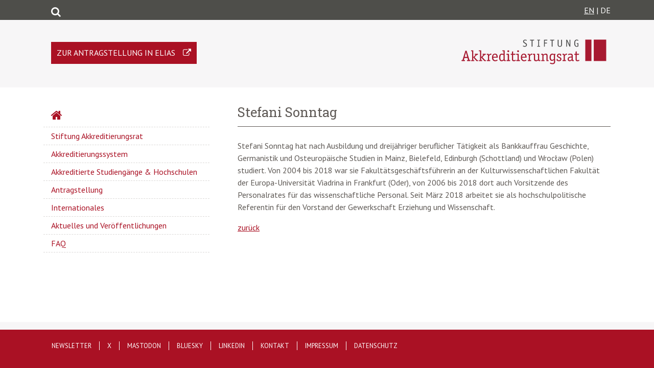

--- FILE ---
content_type: text/html; charset=UTF-8
request_url: https://www.akkreditierungsrat.de/de/stefani-sonntag
body_size: 2946
content:
<!DOCTYPE html>
<html lang="de" dir="ltr" prefix="content: http://purl.org/rss/1.0/modules/content/  dc: http://purl.org/dc/terms/  foaf: http://xmlns.com/foaf/0.1/  og: http://ogp.me/ns#  rdfs: http://www.w3.org/2000/01/rdf-schema#  schema: http://schema.org/  sioc: http://rdfs.org/sioc/ns#  sioct: http://rdfs.org/sioc/types#  skos: http://www.w3.org/2004/02/skos/core#  xsd: http://www.w3.org/2001/XMLSchema# ">
  <head>
    <meta charset="utf-8" />
<meta name="Generator" content="Drupal 8 (https://www.drupal.org)" />
<meta name="MobileOptimized" content="width" />
<meta name="HandheldFriendly" content="true" />
<meta name="viewport" content="width=device-width, initial-scale=1.0" />
<link rel="shortcut icon" href="/themes/custom/akkreditierungsrat/favicon.ico" type="image/vnd.microsoft.icon" />
<link rel="alternate" hreflang="de" href="https://www.akkreditierungsrat.de/de/stefani-sonntag" />
<link rel="canonical" href="https://www.akkreditierungsrat.de/de/stefani-sonntag" />
<link rel="shortlink" href="https://www.akkreditierungsrat.de/de/node/241" />
<link rel="revision" href="https://www.akkreditierungsrat.de/de/stefani-sonntag" />

    <title>Stefani Sonntag | Stiftung Akkreditierungsrat</title>
    <link rel="stylesheet" media="all" href="/sites/default/files/css/css_c8uKrkdw3uTl-xXgGz0TtfMpOZq9ps2b3GoXRcXqFfo.css" />
<link rel="stylesheet" media="all" href="/sites/default/files/css/css_jQNlAIOxl6gxu_cL45CFekvY9Xurhb7L0Lw13ZiHr8Q.css" />

    
<!--[if lte IE 8]>
<script src="/sites/default/files/js/js_VtafjXmRvoUgAzqzYTA3Wrjkx9wcWhjP0G4ZnnqRamA.js"></script>
<![endif]-->

<link rel="apple-touch-icon" sizes="180x180" href="/apple-touch-icon.png">
<link rel="icon" type="image/png" sizes="32x32" href="/favicon-32x32.png">
<link rel="icon" type="image/png" sizes="16x16" href="/favicon-16x16.png">
<link rel="manifest" href="/site.webmanifest">
<meta name="msapplication-TileColor" content="#da532c">
  </head>
  <body class="path-node page-node-type-page">
        <a href="#main-content" class="visually-hidden focusable skip-link">
      Direkt zum Inhalt
    </a>
    
      <div class="dialog-off-canvas-main-canvas" data-off-canvas-main-canvas>
    <div class="meta-header">
    <div class="container">
        <div class="row">
            <div class="col-12">
                <span
                    class="float-left font-sizes">
                                        <a class="searchicon" href="/search/node"></a>
                </span>
                <span class="float-right">
                                            <a href="/en/node/241">EN</a>
                                        |
                                            DE
                                    </span>
            </div>
        </div>
    </div>
</div>
<header role="banner">
    <div class="container">
        <div class="row">
            <div class="col-sm-12 float-sm-right">
                  <div class="region region-header">
    <div id="block-akkreditierungsrat-branding" class="site-branding float-right block block-system block-system-branding-block">
  
    
              <a href="/de" title="Startseite" rel="home" class="site-branding__logo">
            <img src="/themes/custom/akkreditierungsrat/assets/de-logo.svg" alt="Startseite"/>
        </a>
    </div>
<div id="block-linkelias" class="block block-block-content block-block-content933db547-9981-4c0a-917b-0630a27d2fee">
  
    
      
            <div class="clearfix text-formatted field field--name-body field--type-text-with-summary field--label-hidden field__item"><p><a href="https://antrag.akkreditierungsrat.de/login/" target="_blank" title="Zur Antragstellung in ELIAS" class="box-elias">Zur Antragstellung in ELIAS</a></p>
</div>
      
  </div>

  </div>

            </div>
        </div>
    </div>
</header>
<main class="container" role="main">
    <div class="row">
        <div class="col-md-12">
            
        </div>
        <div class="col-md-4 akk-main-menu">
              <div class="region region-sidebar-first">
    <nav role="navigation" aria-labelledby="block-hauptnavigation-menu" id="block-hauptnavigation" class="block block-menu navigation menu--main">
            
  <h2 class="visually-hidden" id="block-hauptnavigation-menu">Hauptnavigation</h2>
  

        
              <ul block="block-hauptnavigation" class="menu">
                    <li class="menu-item">
        <a href="/index.php/de" data-drupal-link-system-path="&lt;front&gt;">Startseite</a>
              </li>
                <li class="menu-item menu-item--collapsed">
        <a href="/index.php/de/stiftung-akkreditierungsrat/aufgaben-der-stiftung-akkreditierungsrat" data-drupal-link-system-path="node/1">Stiftung Akkreditierungsrat</a>
              </li>
                <li class="menu-item menu-item--collapsed">
        <a href="/index.php/de/akkreditierungssystem/akkreditierungssystem" data-drupal-link-system-path="node/35">Akkreditierungssystem</a>
              </li>
                <li class="menu-item">
        <a href="/index.php/de/akkreditierte-studiengaenge-hochschulen/akkreditierte-studiengaenge-hochschulen" data-drupal-link-system-path="node/38">Akkreditierte Studiengänge &amp; Hochschulen</a>
              </li>
                <li class="menu-item menu-item--collapsed">
        <a href="/index.php/de/antragstellung/antragstellung" data-drupal-link-system-path="node/36">Antragstellung</a>
              </li>
                <li class="menu-item">
        <a href="/index.php/de/internationales/internationales" data-drupal-link-system-path="node/39">Internationales</a>
              </li>
                <li class="menu-item menu-item--collapsed">
        <a href="/index.php/de/aktuelles-und-veroeffentlichungen/aktuelles-und-veroeffentlichungen" data-drupal-link-system-path="node/41">Aktuelles und Veröffentlichungen</a>
              </li>
                <li class="menu-item">
        <a href="/index.php/de/faq" data-drupal-link-system-path="faq">FAQ</a>
              </li>
        </ul>
  


  </nav>

  </div>

        </div>
        <div class="col-md-8">
              <div class="region region-highlighted">
    <div data-drupal-messages-fallback class="hidden"></div>

  </div>

            
                        <a id="main-content" tabindex="-1"></a>
              <div class="region region-content">
    <div id="block-akkreditierungsrat-page-title" class="block block-core block-page-title-block">
  
    
      
  <h1 class="page-title"><span property="schema:name" class="field field--name-title field--type-string field--label-hidden">Stefani Sonntag</span>
</h1>


  </div>
<div id="block-akkreditierungsrat-content" class="block block-system block-system-main-block">
  
    
      
<article data-history-node-id="241" role="article" about="/de/stefani-sonntag" typeof="schema:WebPage" class="node node--type-page node--view-mode-full">

  
      <span property="schema:name" content="Stefani Sonntag" class="rdf-meta hidden"></span>


  
  <div class="node__content">
    
            <div property="schema:text" class="clearfix text-formatted field field--name-body field--type-text-with-summary field--label-hidden field__item"><p>Stefani Sonntag hat nach Ausbildung und dreijähriger beruflicher Tätigkeit als Bankkauffrau Geschichte, Germanistik und Osteuropäische Studien in Mainz, Bielefeld, Edinburgh (Schottland) und Wrocław (Polen) studiert. Von 2004 bis 2018 war sie Fakultätsgeschäftsführerin an der Kulturwissenschaftlichen Fakultät der Europa-Universität Viadrina in Frankfurt (Oder), von 2006 bis 2018 dort auch Vorsitzende des Personalrates für das wissenschaftliche Personal. Seit März 2018 arbeitet sie als hochschulpolitische Referentin für den Vorstand der Gewerkschaft Erziehung und Wissenschaft.</p>

<p><a data-entity-substitution="canonical" data-entity-type="node" data-entity-uuid="0d7b8ed6-697f-400a-80f6-f79e6fb5ba37" href="/de/stiftung-akkreditierungsrat/akkreditierungsrat/akkreditierungsrat" title="Akkreditierungsrat">zurück</a></p></div>
      
  </div>

</article>

  </div>

  </div>

        </div>
    </div>
</main>
    <footer role="contentinfo">
        <div class="footer-border"></div>
        <div class="container footer-content">
            
    <div class="row">
      <nav role="navigation" aria-labelledby="block-akkreditierungsrat-footer-menu" id="block-akkreditierungsrat-footer" class="block block-menu navigation menu--footer">
            
  <h2 class="visually-hidden" id="block-akkreditierungsrat-footer-menu">Footer menu</h2>
  

        
              <ul block="block-akkreditierungsrat-footer" class="menu">
                    <li class="menu-item">
        <a href="/de/newsletter/newsletter-hier-abonnieren" data-drupal-link-system-path="node/116">Newsletter</a>
              </li>
                <li class="menu-item">
        <a href="https://www.twitter.com/StiftungAR">X</a>
              </li>
                <li class="menu-item">
        <a href="https://wisskomm.social/@StiftungAR" title="Stiftung Akkreditierungsrat auf Mastodon">Mastodon</a>
              </li>
                <li class="menu-item">
        <a href="https://bsky.app/profile/stiftungar.bsky.social" title="Stiftung Akkreditierungsrat auf Bluesky">Bluesky</a>
              </li>
                <li class="menu-item">
        <a href="https://www.linkedin.com/company/stiftung-akkreditierungsrat/" title="Stiftung Akkreditierungsrat auf LinkedIn">LinkedIn</a>
              </li>
                <li class="menu-item">
        <a href="/de/kontakt/kontakt" data-drupal-link-system-path="node/5">Kontakt</a>
              </li>
                <li class="menu-item">
        <a href="/de/impressum/impressum" data-drupal-link-system-path="node/7">Impressum</a>
              </li>
                <li class="menu-item">
        <a href="/de/datenschutz/datenschutzerklaerung" data-drupal-link-system-path="node/34">Datenschutz</a>
              </li>
        </ul>
  


  </nav>

    </div>
  </div>

        </div>
    </footer>

  </div>

    
    <script type="application/json" data-drupal-selector="drupal-settings-json">{"path":{"baseUrl":"\/","scriptPath":null,"pathPrefix":"de\/","currentPath":"node\/241","currentPathIsAdmin":false,"isFront":false,"currentLanguage":"de"},"pluralDelimiter":"\u0003","suppressDeprecationErrors":true,"user":{"uid":0,"permissionsHash":"3c6973d35835ac05b60cd5fa5911975092a497feab4c7daae0fa63d20e5b64e1"}}</script>
<script src="/sites/default/files/js/js_p4pZoLZw1yFehXGYRTzB9WQCQIYVOUvlcOoHEYjHP1I.js"></script>

  </body>
</html>
